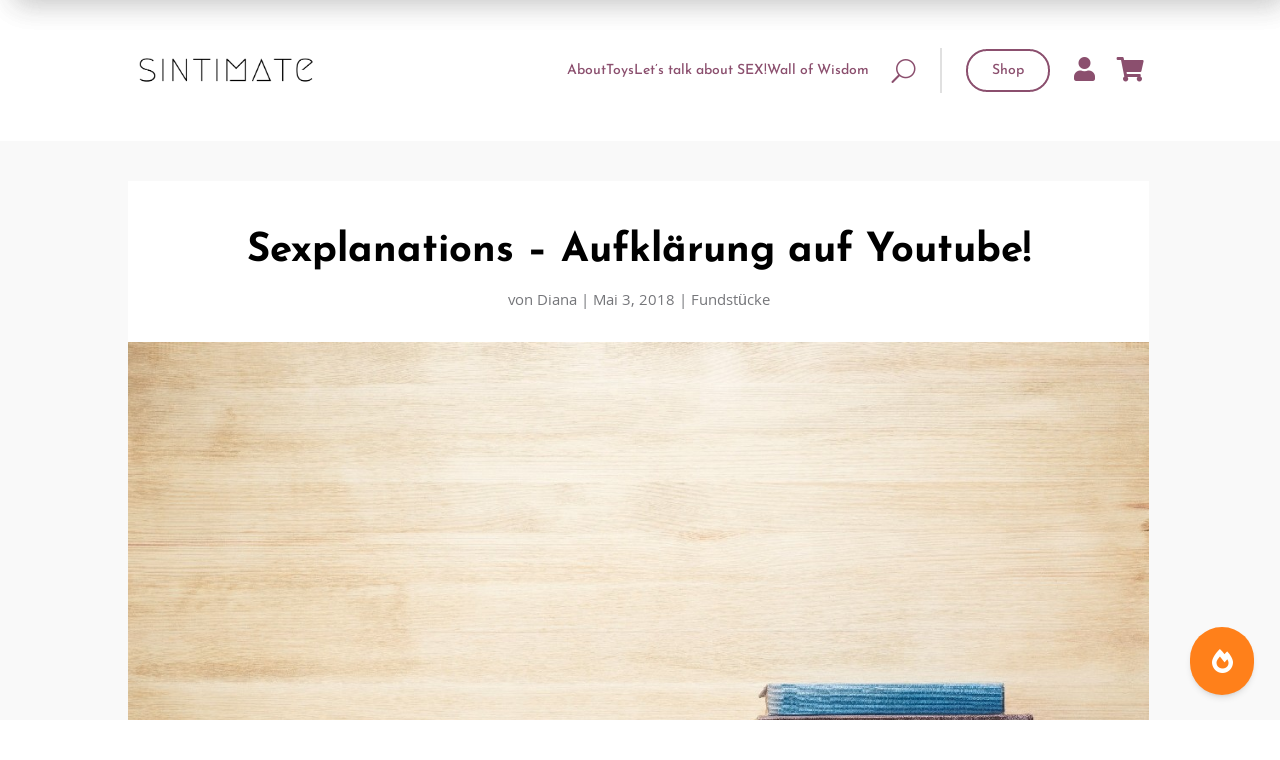

--- FILE ---
content_type: application/javascript
request_url: https://sintimate.de/blog/wp-content/plugins/diviflash/public/js/df-tabs.js?ver=1.3.9
body_size: 1130
content:
(function($){
    window.df_at_sticky = [];
    $('.difl_advancedtab').each(function(index, ele){
        var _this = $(this);
        var container = _this.find('.df_at_container');
        var nav_container = _this.find('.df_at_nav_container');
        var navs = _this.find('.df_at_nav');
        var settings = _this.find('.df_at_container').data().settings;
        var sticky_selector = '.' + settings.module_class + ' .df_at_nav_wrap';
        var sticky_container = '.' + settings.module_class + ' .df_at_container';
        var Sticky = null;
        var space = df_tab_distance(settings);

        if (settings.use_sticky_nav === 'on') {
            Sticky = new hcSticky(sticky_selector, {
                stickTo: sticky_container,
                top: space.desktop,
                responsive: {
                    980: {
                        top: space.tablet,
                        disable: settings.turn_off_sticky === 'tablet_phone' ? true : false
                    },
                    767: {
                        top: space.phone,
                        disable: settings.turn_off_sticky === 'phone' ||  settings.turn_off_sticky === 'tablet_phone' ? true : false
                    }
                }
            });
            Sticky.refresh();
            window.df_at_sticky.push(Sticky);
        }

        _this.find('.df_at_nav:first-child')
            .addClass('df_at_nav_active');
        _this.find('.difl_advancedtabitem:first-child')
            .addClass('df_at_content_active');

        navs.on(settings.tab_event_type, function(e){
            var active_class = e.currentTarget.classList[0];

            navs.removeClass('df_at_nav_active');
            $(this).addClass('df_at_nav_active');

            if(settings.use_sticky_nav === 'on') {
                df_at_nav_sticky_scroll(container, space);
            }
            if(settings.use_sticky_nav !== 'on' && settings.use_scroll_to_content === 'on') {
                df_scroll_to_content(_this.find('.df_at_all_tabs_wrap'));
            }
            
            df_tab_anime(
                _this, 
                `.${settings.module_class} .df_at_all_tabs`, 
                settings.tab_animation, 
                parseInt(settings.animation_duration),
                active_class
            );
        });

    });

    onElementHeightChange(document.body, function(){
        if(window.df_at_sticky.length > 0) {
            for (var i = 0; i < window.df_at_sticky.length; i++) {
                window.df_at_sticky[i].refresh()
            }
        }
    });

    function onElementHeightChange(elm, callback){
        var lastHeight = elm.clientHeight, newHeight;
        (function run(){
            newHeight = elm.clientHeight;
            if( lastHeight !== newHeight )
                callback();
            lastHeight = newHeight;

            if( elm.onElementHeightChangeTimer )
                clearTimeout(elm.onElementHeightChangeTimer);

            elm.onElementHeightChangeTimer = setTimeout(run, 200);
        })();
    }

    function df_tab_distance(settings){
        var extra_space     = settings.extra_space === true ? 32 : 0;
        var space           = parseInt(settings.sticky_distance) + extra_space;
        var space_tablet    = settings.sticky_distance_tablet !== '' ? 
                            parseInt(settings.sticky_distance_tablet) + extra_space : space;
        var space_phone     = settings.sticky_distance_phone !== '' ? 
                            parseInt(settings.sticky_distance_phone) + extra_space : space_tablet;
        
        return {
            'desktop' : space,
            'tablet' : space_tablet,
            'phone' : space_phone
        };
    }

    function df_at_nav_sticky_scroll(selector, space) {
        var position_top = selector.offset().top;

        if($(window).width() > 980) {
            position_top = position_top - space.desktop;
        }
        if($(window).width() < 981 && $(window).width() > 767) {
            position_top = position_top - space.tablet;
        }
        if($(window).width() < 768) {
            position_top = position_top - space.phone;
        }

        $([document.documentElement, document.body]).animate({
            scrollTop: position_top
        }, 700);

    }
    function df_scroll_to_content(selector) {
        var position_top = selector.offset().top;
        if($(window).width() < 981) {
            $([document.documentElement, document.body]).animate({
                scrollTop: position_top
            }, 500);
        }
    }

    var animations = {
        slide_left : {
            opacity: ['1', '0'],
            translateX: ['0', '-100px']
        },
        slide_right : {
            opacity: ['1', '0'],
            translateX: ['0', '100px']
        },
        slide_up : {
            opacity: ['1', '0'],
            translateY: ['0', '-100px']
        },
        slide_down : {
            opacity: ['1', '0'],
            translateY: ['0', '100px']
        },
        fade_in : {
            opacity: ['1', '0'],
        },
        zoom_left : {
            opacity: ['1', '0'],
            scale: ['1', '.5'],
            transformOrigin: ['0% 50%', '0% 50%'],
            // duration: 200
        },
        zoom_center : {
            opacity: ['1', '0'],
            scale: ['1', '.5'],
            transformOrigin: ['50% 50%', '50% 50%'],
            // duration: 200
        },
        zoom_right : {
            opacity: ['1', '0'],
            scale: ['1', '.5'],
            transformOrigin: ['100% 50%', '100% 50%'],
            // duration: 200
        }
    }

    function df_tab_anime(_this, selector, config = 'slide_left', duration, active_class) {
        var object = {
            targets: selector,
            direction: 'alternate',
            easing: 'linear',
            duration: duration,
            endDelay: 1,
            update: function(anim) {
                if(anim.progress === 100) {
                    _this.find('.difl_advancedtabitem')
                        .removeClass('df_at_content_active');
                    _this.find('.df_at_all_tabs .' + active_class)
                        .addClass('df_at_content_active');
                }
            }
        };
        var anime_config = Object.assign(object, animations[config]);

        if( window.anime ) {
            window.anime(anime_config);
        }
    } 

})(jQuery)